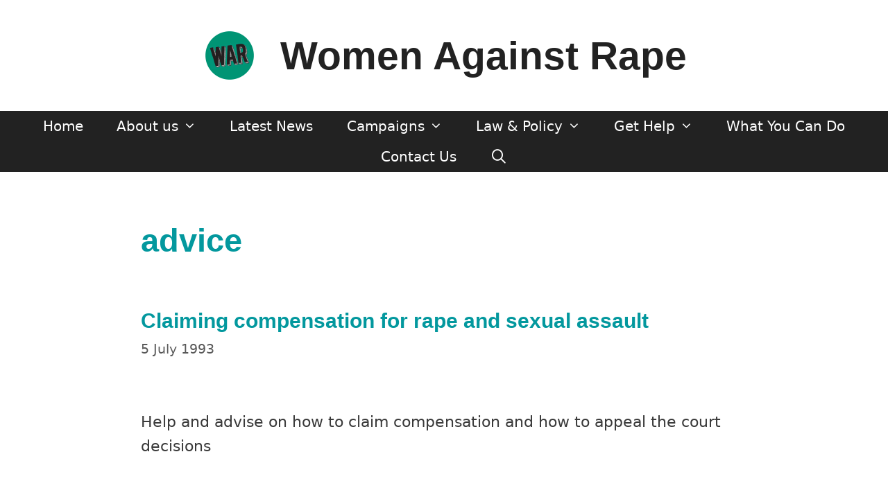

--- FILE ---
content_type: text/css
request_url: https://womenagainstrape.net/wp-content/uploads/bb-plugin/cache/8944-layout-partial.css?ver=60cddd6f3b1ce6ebbd01b4bd6e504437
body_size: 213
content:
.fl-node-tw64zc5knoy8 {width: 100%;}.fl-node-dfr0tvpwk14i {width: 100%;}.fl-node-fms596yojpwb {width: 100%;}img.mfp-img {padding-bottom: 40px !important;}.fl-builder-edit .fl-fill-container img {transition: object-position .5s;}.fl-fill-container :is(.fl-module-content, .fl-photo, .fl-photo-content, img) {height: 100% !important;width: 100% !important;}@media (max-width: 768px) { .fl-photo-content,.fl-photo-img {max-width: 100%;} }.fl-node-58so7pht6wka, .fl-node-58so7pht6wka .fl-photo {text-align: center;}.fl-node-f0erx4tzb6ag, .fl-node-f0erx4tzb6ag .fl-photo {text-align: center;}.fl-node-9lhvsmjew2qx, .fl-node-9lhvsmjew2qx .fl-photo {text-align: center;} .fl-node-9lhvsmjew2qx > .fl-module-content {margin-top:39px;}